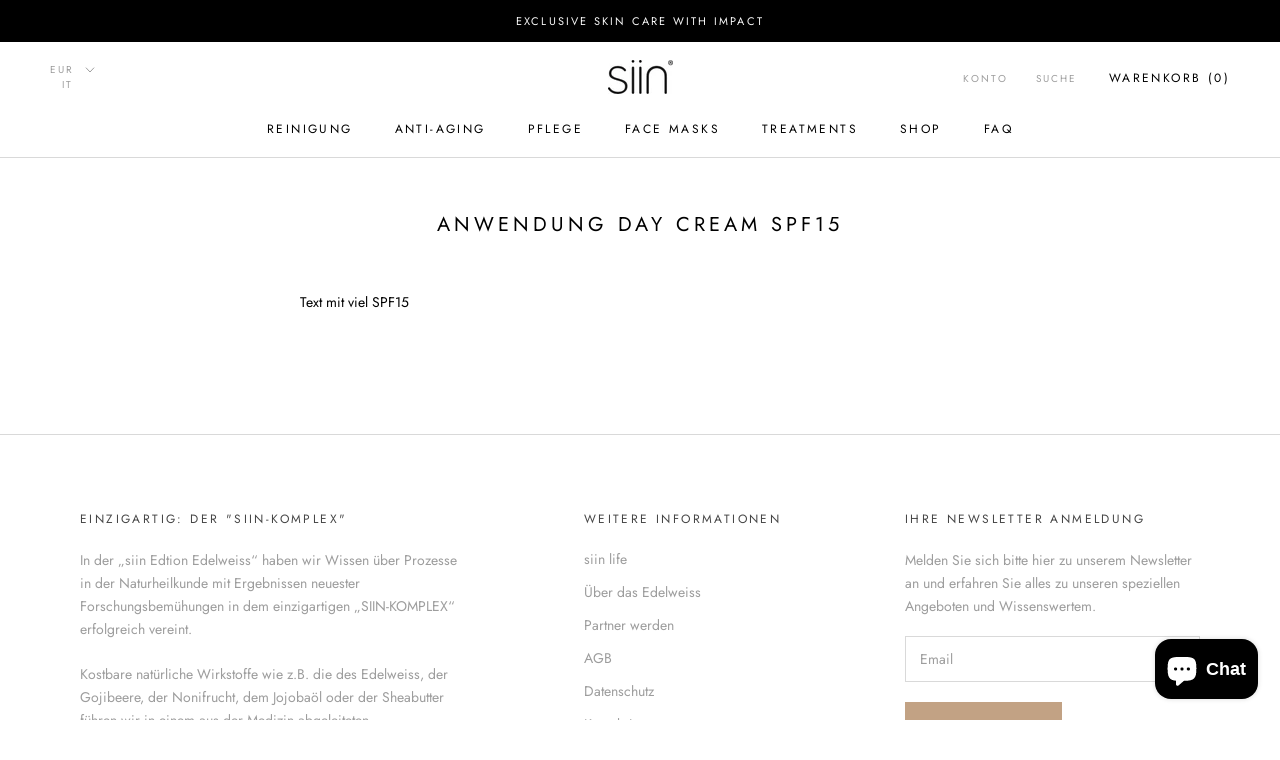

--- FILE ---
content_type: text/css
request_url: https://www.siin-life.at/cdn/shop/t/3/assets/custom.css?v=114286662168889631951707425502
body_size: -701
content:
#translation-lab-language-switcher select option{
  color: #000 !important;
}

.pf-media-slider{
    scrollbar-width: none;
}